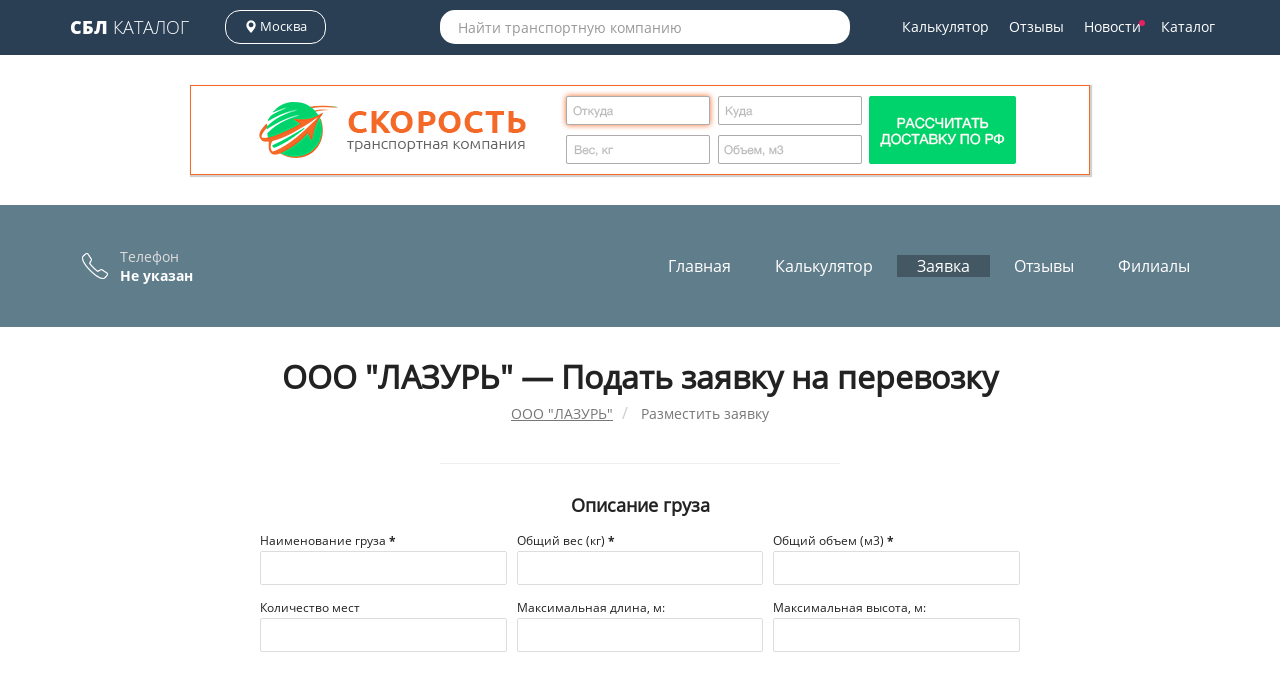

--- FILE ---
content_type: text/html; charset=UTF-8
request_url: https://c.sbl.su/company/38/form
body_size: 5050
content:

<!DOCTYPE html>
<!--[if lt IE 7 ]><html class="ie ie6" lang="en"> <![endif]-->
<!--[if IE 7 ]><html class="ie ie7" lang="en"> <![endif]-->
<!--[if IE 8 ]><html class="ie ie8" lang="en"> <![endif]-->

<html lang="ru-RU">
<head>
        <meta charset="UTF-8">
    <meta name="google-site-verification" content="IUMCEMEdlJKmLC8L3GGL4l4ANm_c2zqqfXFRjlFf7Ik" /> 
    <meta name='wmail-verification' content='755cca5d8e5e2708558a369acb68a083' />
    <meta name="yandex-verification" content="9e0a5e6da998d44d" />
    <meta http-equiv="X-UA-Compatible" content="IE=edge">
    <meta name="viewport" content="width=device-width, initial-scale=1, maximum-scale=1">
    <link rel="shortcut icon" href="/img/favicon/favicon.ico" type="image/x-icon">
    <link rel="apple-touch-icon" href="/img/favicon/apple-icon.png">
    <link rel="apple-touch-icon" sizes="72x72" href="/img/favicon/apple-icon-72x72.png">
    <link rel="apple-touch-icon" sizes="114x114" href="/img/favicon/apple-icon-114x114.png">
    <link rel="icon" type="image/png" href="/img/favicon/favicon-32x32.png" sizes="32x32" />
    <link rel="icon" type="image/png" href="/img/favicon/favicon-16x16.png" sizes="16x16" />
    <link rel="icon" type="image/png" href="/img/favicon/favicon-120x120.png" sizes="120x120" />
    <link rel="icon" type="image/svg+xml" href="/img/favicon/favicon.svg" />

    <meta name="csrf-param" content="_csrf">
    <meta name="csrf-token" content="QldYRWtUNnUyOg9yCT9EHRgbFwcqDk8TF2ZvEgMlXU0EBTIcDnl1Gg==">
    <title>Оформить заявку онлайн на перевозку груза | ООО &amp;quot;ЛАЗУРЬ&amp;quot;</title>
    <meta name="keywords" content="ООО &amp;quot;ЛАЗУРЬ&amp;quot; подать заявку, ООО &amp;quot;ЛАЗУРЬ&amp;quot; онлайн заявка, ООО &amp;quot;ЛАЗУРЬ&amp;quot; заявка на перевозку">
<meta name="description" content="Подать заявку на перевозку груза компанией ООО &amp;quot;ЛАЗУРЬ&amp;quot;. Подача онлайн заявки на грузоперевозку, забор или доставку.">
<link href="https://c.sbl.su/company/38/form" rel="canonical">
<link href="/assets/7e3fa80c/css/bootstrap.min.css" rel="stylesheet">
<link href="/css/main.css?505" rel="stylesheet">
<link href="/css/media.css?505" rel="stylesheet">
<script type="text/javascript">var DEBUG = false;</script>    
</head>

<body>

<script>
  // Metrika
  (function(m,e,t,r,i,k,a){m[i]=m[i]||function(){(m[i].a=m[i].a||[]).push(arguments)}; m[i].l=1*new Date();k=e.createElement(t),a=e.getElementsByTagName(t)[0],k.async=1,k.src=r,a.parentNode.insertBefore(k,a)}) (window, document, "script", "https://mc.yandex.ru/metrika/tag.js", "ym"); ym(40081020, "init", { clickmap:true, trackLinks:true, accurateTrackBounce:true, webvisor:true });

  // Google
  (function(i,s,o,g,r,a,m){i['GoogleAnalyticsObject']=r;i[r]=i[r]||function(){
  (i[r].q=i[r].q||[]).push(arguments)},i[r].l=1*new Date();a=s.createElement(o),
  m=s.getElementsByTagName(o)[0];a.async=1;a.src=g;m.parentNode.insertBefore(a,m)
  })(window,document,'script','https://www.google-analytics.com/analytics.js','ga');

  ga('create', 'UA-88384665-1', 'auto');
  ga('send', 'pageview');
</script>

<nav class="c-nav navbar navbar-default navbar-fixed-top" itemscope itemtype="http://schema.org/SiteNavigationElement">
  <div class="container">
    <div class="navbar-header">
      <div class="c-nav-btn"><span></span></div>
                <a class="navbar-brand c-nav-logo" href="/">
              <strong>СБЛ</strong> Каталог
          </a>
            <div class="c-nav-city">
          <a href="/my-city" title="Поменять город">
              <span class="c-nav-city__marker"></span>
              <span class="c-nav-city__text">
                  Москва                  <input type="hidden" id="currentArea" value="Московская обл.">
                  <input type="hidden" id="currentCountry" value="RU">
                  <input type="hidden" id="currentLat" value="55.755826">
                  <input type="hidden" id="currentLng" value="37.617299900000035">
                  <input type="hidden" id="currentTranslit" value="moskva">
                  <input type="hidden" id="currentCity" value="Москва">
                  <input type="hidden" id="currentId" value="3">
              </span>
          </a>
      </div>
    </div>
    <div class="c-nav-search"><input type="text" class="form-control" placeholder="Найти транспортную компанию" id="companyListFilter"></div>
    <ul class="nav navbar-nav side-nav navbar-right c-nav-menu">
      <li><a  href="/calc">Калькулятор</a></li>
            <li><a  href="/reviews">Отзывы</a></li>
            <li><a  href="/news">Новости <span class="new"></span></a></li>
      <li><a  href="/company/rossija/moskva">Каталог</a></li>
                </ul>
  </div>
</nav>



<div class="c-content">
    <div class="c-content-wrap">
        <div class="c-public">
            
<div class="c-ads-banner">
    <div class="c-ads-banner-md"><a target="_blank" href="https://c.sbl.su/redirect/banner?clientId=3&source=1"><img src="/img/mirror/lg-mirror-skorost.gif" alt="Транспортная компания Скорость"></a></div>
    <div class="c-ads-banner-sm"><a target="_blank" href="https://c.sbl.su/redirect/banner?clientId=3&source=1"><img src="/img/mirror/sm-mirror-skorost.gif" alt="Транспортная компания Скорость"></a></div>
</div>


<div class="c-public-header">
    <div class="container">
        <div class="c-public-header-table">
            <div class="c-public-header-table-tr">
                                                <div class="c-public-header-table-td c-public-header-phone">
                    Телефон <strong>Не указан</strong>
                </div>
                <div class="c-public-header-table-td c-public-header-menu">
                    <ul itemscope="" itemtype="http://schema.org/SiteNavigationElement">
                        <li class=""><a itemprop="url" href="/company/38"><span itemprop="name">Главная</span></a></li>
                        <li class=""><a itemprop="url" href="/company/38/calculator"><span itemprop="name">Калькулятор</span></a></li>
                        <li class="selected"><a itemprop="url" href="/company/38/form"><span itemprop="name">Заявка</span></a></li>
                        <li class=""><a itemprop="url" href="/company/38/reviews"><span itemprop="name">Отзывы</span></a></li>
                                                <li class=""><a itemprop="url" href="/company/38/filials"><span itemprop="name">Филиалы</span></a></li>
                    </ul>
                </div>
            </div>
        </div>
    </div>
</div> 
  
            <div class="container c-public-wrap">
                <div class="c-public-title c-public-wrap-block">
                    <h1>ООО "ЛАЗУРЬ" — Подать заявку на перевозку</h1>
                    <ul class="c-public-title-breadcrumbs  breadcrumb" itemscope="" itemtype="http://schema.org/BreadcrumbList">
                        <li itemscope="" itemprop="itemListElement" itemtype="http://schema.org/ListItem">
                            <a itemprop="item" href="https://c.sbl.su/company/38" title="ООО &quot;ЛАЗУРЬ&quot;">
                                <span itemprop="name">ООО &quot;ЛАЗУРЬ&quot;</span>
                            </a>
                            <meta itemprop="position" content="1">
                        </li>
                        <li itemscope="" itemprop="itemListElement" itemtype="http://schema.org/ListItem">
                            <span>
                                <span itemprop="name">Разместить заявку</span>
                            </span>
                            <meta itemprop="position" content="2">
                        </li>
                    </ul>
                    
<script type="application/ld+json">
{
	"@context": "http://schema.org",
	"@type": "BreadcrumbList",
	"itemListElement":
	[
									{
					"@type": "ListItem",
					"position": 1,
					"name": "ООО &quot;ЛАЗУРЬ&quot;",
					"item": "https://c.sbl.su/company/38"
				},
														{
					"@type": "ListItem",
					"position": 2,
					"name": "Разместить заявку ООО &quot;ЛАЗУРЬ&quot;",
					"item": "https://c.sbl.su/company/38/form"
				}
								]
} 
</script>                </div>
                <form class="c-public-leads" method="POST" id="cPublicForm">
                    <div class="c-public-wrap-block">
                        <h2 class="text-center">Описание груза</h2>
                        <div class="row">
                            <div class="form-group col-sm-4">
                                <div class="input-label">Наименование груза <b class="required">*</b></div>
                                <input type="text" class="form-control isvalid-input" name="order-title"  autocomplete="on">
                            </div>
                            <div class="form-group col-sm-4">
                                <div class="input-label">Общий вес (кг) <b class="required">*</b></div>
                                <input data-length="1" type="text" class="form-control c-public-leads--isnumber isvalid-input"  maxlength="6" name="order-weight"  autocomplete="on" value="">
                            </div>
                            <div class="form-group col-sm-4">
                                <div class="input-label">Общий объем (м3) <b class="required">*</b></div>
                                <input data-length="1" type="text" class="form-control c-public-leads--isnumber isvalid-input" maxlength="4" name="order-size"  autocomplete="on" value="">
                            </div>
                            <div class="form-group col-sm-4">
                                <div class="input-label">Количество мест </div>
                                <input data-length="1" type="text" class="form-control c-public-leads--isnumber" name="order-count" maxlength="3"  autocomplete="on">
                            </div>
                            <div class="form-group col-sm-4">
                                <div class="input-label">Максимальная длина, м: </div>
                                <input type="text" class="form-control" name="order-maxwidth">
                            </div>
                            <div class="form-group col-sm-4">
                                <div class="input-label">Максимальная высота, м: </div>
                                <input type="text" class="form-control" name="order-maxheigth">
                            </div>
                        </div>
                    </div>

                    <div class="c-public-wrap-block">
                        <h2 class="text-center">Информация о перевозке</h2>
                        <div class="row">
                            <div class="col-sm-4">
                                <div class="form-group">
                                    <div class="input-label">Заявку оформляет <b class="required">*</b></div>
                                    <select name="order-sender" id="" class="form-control">
                                        <option value="sender" selected>Отправитель</option>
                                        <option value="recipient">Получатель</option>
                                    </select>
                                </div>
                            </div>
                            <div class="col-sm-4">
                                <div class="form-group">
                                    <div class="input-label">Транспортировку оплачивает <b class="required">*</b></div>
                                    <select name="order-payer" id="" class="form-control">
                                        <option value="sender" selected>Отправитель</option>
                                        <option value="recipient">Получатель</option>
                                    </select>
                                </div>
                            </div>
                            <div class="col-sm-4">
                                <div class="form-group">
                                    <div class="input-label">Форма оплаты <b class="required">*</b></div>
                                    <select name="order-typepay" id="" class="form-control">
                                        <option value="cashless" selected>Безналичная</option>
                                        <option value="cash">Наличными</option>
                                    </select>
                                </div>
                            </div>
                            <div class="col-sm-4">
                                <div class="form-group">
                                    <div class="input-label">Дата отправки <b class="required">*</b></div>
                                    <input name="order-date" type="text" class="form-control isvalid-input" data-length="5">
                                </div>
                            </div>
                        </div>
                        <div class="row">
                            <div class="col-sm-6 c-public-leads-outer">
                                <h3>Отправитель</h3>
                                <div class="form-group">
                                    <div class="input-label">Город <b class="required">*</b></div>
                                    <input name="order-from-city" type="text" class="form-control isvalid-input" value="">
                                </div>
                                <div class="form-group">
                                    <div class="input-label">Название <b class="required">*</b></div>
                                    <input name="order-from-name" type="text" class="form-control isvalid-input">
                                </div>
                                <div class="form-group">
                                    <div class="input-label">Контактное лицо <b class="required">*</b></div>
                                    <input name="order-from-contact" type="text" class="form-control isvalid-input">
                                </div>
                                <div class="form-group">
                                    <div class="input-label">Телефон отправителя<b class="required">*</b></div>
                                    <input name="order-from-phone" type="phone" class="form-control isvalid-phone isvalid-input">
                                </div>
                            </div>
                            <div class="col-sm-6 c-public-leads-inner">
                                <h3>Получатель</h3>
                                <div class="form-group">
                                    <div class="input-label">Город <b class="required">*</b></div>
                                    <input name="order-to-city" type="text" class="form-control isvalid-input" value="">
                                </div>
                                <div class="form-group">
                                    <div class="input-label">Название <b class="required">*</b></div>
                                    <input name="order-to-name" type="text" class="form-control isvalid-input">
                                </div>
                                <div class="form-group">
                                    <div class="input-label">Контактное лицо <b class="required">*</b></div>
                                    <input name="order-to-contact" type="text" class="form-control isvalid-input">
                                </div>
                                <div class="form-group">
                                    <div class="input-label">Телефон получателя<b class="required">*</b></div>
                                    <input name="order-to-phone" type="phone" class="form-control isvalid-phone isvalid-input">
                                </div>
                            </div>
                        </div>
                    </div>

                    <div class="c-public-wrap-block">
                        <h2 class="text-center">Дополнительные услуги</h2>
                        <div class="row">
                            <div class="col-sm-6 col-sm-offset-3">
                                <div class="checkbox">
                                    <label for="orderDopPickup"><input type="checkbox" id="orderDopPickup" name="order-dop-pickup"> Забрать груз от дверей отправителя</label>
                                </div>
                                <div class="checkbox">
                                    <label for="orderDopDeliv"><input type="checkbox" id="orderDopDeliv" name="order-dop-deliv"> Доставить груз от дверей получателя</label>
                                </div>
                                <div class="checkbox">
                                    <label for="orderDopStr"><input type="checkbox" id="orderDopStr" name="order-dop-insuring"> Страховка</label>
                                </div>
                                <div class="checkbox">
                                    <label for="orderDopBack"><input type="checkbox" id="orderDopBack" name="order-dop-ship-doc"> Возврат документов</label>
                                </div>
                                <div class="checkbox">
                                    <label for="orderDopBoard"><input type="checkbox" id="orderDopBoard" name="order-dop-board"> Жесткая упаковка груза</label>
                                </div>
                            </div>
                        </div>
                    </div>
                    <div class="c-public-leads-submit">
                        <div class="form-group">
                            <div class="input-label">Прислать копию письма?</div>
                            <input name="order-double" type="email" class="form-control" placeholder="Ваша почта">
                        </div>
                        <div class="c-public-leads-submit__btn">
                            <input type="hidden" value="Tz1P1Qm5H80ICbmq" id="order-token">
                            <button class="btn btn-success" type="submit" id="">Отправить заявку</button>
                        </div>
                    </div>
                    <div class="c-public-leads__upd">Поля отмеченные <strong>*</strong> обязательные для заполнения</div>

                </form>
            </div>
        </div>
    </div>
</div>
<div id="notifications"></div>

<div class="modal fade" tabindex="-1" role="dialog" id="modalSuccess">
  <div class="modal-dialog" role="document">
    <div class="modal-content">
      <div class="modal-header">
        <button type="button" class="close" data-dismiss="modal" aria-label="Close"><span aria-hidden="true">&times;</span></button>
        <h4 class="modal-title">Заявка отправлена!</h4>
      </div>
      <div class="modal-body">
        <p>Заявку успешно отправили транспортной компании.</p>
      </div>
      <div class="modal-footer">
        <button type="button" class="btn btn-default" data-dismiss="modal">Хорошо</button>
      </div>
    </div><!-- /.modal-content -->
  </div><!-- /.modal-dialog -->
</div><!-- /.modal -->
<footer class="c-footer">
    <div class="container">
        <div class="row">
            <div class="col-sm-4 c-footer-menu">
                <div class="c-footer-menu__title">Общее</div>
                <ul>
                    <li><a href="/company">Все компании</a></li>
                    <li><a href="/calc">Сравнение цен</a></li>
                    <li><a href="/reviews">Отзывы о перевозчиках</a></li>
                    <li><a href="/ecommerce">API для интернет-магазинов</a></li>
                    <li><a href="/faq">Вопросы и ответы</a></li>
                    <li><a href="/news">Новости</a></li>
                    <li><a href="/agreement">Пользовательское соглашение</a></li>
                </ul>
            </div>
            <div class="col-sm-4 c-footer-menu">
                <div class="c-footer-menu__title">Для компаний</div>
                <ul>                    
                                                                <li><a href="/tk">Добавить компанию</a></li>
                        <li><a href="/client/login">Войти</a></li>
                                        <li><a href="/widgets">Виджеты</a></li>
                    <li><a href="/rules">Правила размещения</a></li>
                    <li><a href="/investor-relations">Инвесторам</a></li>
                    <li><a href="/ads">Реклама в каталоге</a></li>
                </ul>
            </div>
            <div class="col-sm-4 c-footer-contact c-footer-menu">
                <div class="c-footer-menu__title">Наши контакты</div>
                <ul>
                    <li><a href="/feedback">Обратная связь</a></li> 
                    <li><a class="c-footer-contact__email" href="mailto:support@sbl.su" rel="nofollow">support@sbl.su</a></li>
                 </ul>                 
            </div>
        </div>
        <p class="text-center c-footer-copyright">© 2016-2026 SBL каталог - ваш партнер в логистике.</p>
    </div>
</footer>

<script src="/assets/5390ec15/jquery.min.js"></script>
<script src="/assets/7e3fa80c/js/bootstrap.min.js"></script>
<script src="/js/modernizr-min.js"></script>
<script src="/js/common-min.js?15"></script>
<script src="/js/public-user-min.js?9454"></script></body>
</html>


--- FILE ---
content_type: application/x-javascript; charset=utf-8
request_url: https://c.sbl.su/js/public-user-min.js?9454
body_size: 6014
content:
function getFlag(e){return(e={XX:"RU"}[e]||e).toLowerCase()}var arrayWord={q:"й",w:"ц",e:"у",r:"к",t:"е",y:"н",u:"г",i:"ш",o:"щ",p:"з","[":"х","]":"ъ",a:"ф",s:"ы",d:"в",f:"а",g:"п",h:"р",j:"о",k:"л",l:"д",";":"ж","'":"э",z:"я",x:"ч",c:"с",v:"м",b:"и",n:"т",m:"ь",",":"б",".":"ю",Q:"Й",W:"Ц",E:"У",R:"К",T:"Е",Y:"Н",U:"Г",I:"Ш",O:"Щ",P:"З","[":"Х","]":"Ъ",A:"Ф",S:"Ы",D:"В",F:"А",G:"П",H:"Р",J:"О",K:"Л",L:"Д",";":"Ж","'":"Э",Z:"?",X:"ч",C:"С",V:"М",B:"И",N:"Т",M:"Ь",",":"Б",".":"Ю"};$("#cCalcCityFrom, #cCalcCityTo").on("keyup",function(){for(var e=$(this).val(),l="",c=0;c<e.length;c++)l+=arrayWord[e.charAt(c)]||e.charAt(c);$(this).val(l)});var scrollToEl=function(e,l){$("html, body").animate({scrollTop:$(e).offset().top-100},300)},sayError=function(e){$(".c-calc-error").html(e),$(".c-calc-error").fadeIn(),$("#cCalcResultPreload").fadeOut(),setTimeout(function(){$("#cCalcResult").hide()},1e3)};function btn_remove(){1==$(".c-calc-form-item").length?$(".cCalcItemClose").hide():$(".cCalcItemClose").show()}var cloneIndex=$(".c-calc-form-item").length;function clone(){$(this).parents(".c-calc-form-item").clone().appendTo(".cCalcWrap").attr("id","clonedInput"+cloneIndex).find("*").each(function(){var e=this.id||"";$(this).val(""),"cCalcCountItem"===$(this).attr("class")&&$(this).val(1),$(this).is("label")&&$(this).attr("for",$(this).attr("for")+cloneIndex),0!=e.length&&(this.id+=cloneIndex)}),cloneIndex++,btn_remove()}function remove(){$(this).parents(".c-calc-form-item").remove(),btn_remove()}btn_remove(),$(document).on("click","button.cCalcItemAdd",clone),$(document).on("click","button.cCalcItemClose",remove),$(document).on("keyup",".cCalcSizeLong, .cCalcSizeWidth, .cCalcSizeHeight",function(){var e=$(this).parent(".c-calc-form-size"),l=e.children(".cCalcSizeLong").val(),c=e.children(".cCalcSizeWidth").val(),r=e.children(".cCalcSizeHeight").val();e.children(".cCalcSizeLong").val().length>=.01&&e.children(".cCalcSizeWidth").val()>=.01&&e.children(".cCalcSizeHeight").val()>=.01?e.prev(".c-calc-form-value").children(".cCalcValue").val((l*c*r).toFixed(2)):e.prev(".c-calc-form-value").children(".cCalcValue").val("")}),$(document).on("keyup",".cCalcWeight, .cCalcValue, .cCalcSizeLong, .cCalcSizeWidth, .cCalcSizeHeight, .cCalcCountItem",function(){replaceIsNumber(this)}),$(document).ready(function(){var e="c.sbl.loc"===window.location.hostname?"http://capi.sbl.loc":"https://capi.sbl.su",l=$("#cCalcUserToken").val(),c=$("#publicClientId").val();function r(r,t,a,s,i,o){$(r).autocomplete({noCache:!0,serviceUrl:function(r,s){return a?e+t+"?token="+l+"&client-ids[]="+c:e+t+"?token="+l+"&client-ids[]="+c+"&from-country="+encodeURIComponent($(i).val())+"&from-city="+encodeURIComponent($(o).val())},minChars:1,dataType:"json",paramName:a?"from-city-like":"to-city-like",transformResult:function(e,l){return{suggestions:$.map(e.cities,function(e){if(e[2].toUpperCase().match(l.toUpperCase()))return{value:e[2],data:e[0],other:e[1]}})}},onSelect:function(e){$(s).val(e.data)},formatResult:function(e,l){return'<i class="csblflags_'+getFlag(e.data)+'"></i>'+e.value+", <span>"+e.other+"</span>"}})}new r("#cCalcCityFrom","/city/from-group",!0,"#cCalcCityFromHidden"),new r("#cCalcCityTo","/city/to-group",!1,"#cCalcCityToHidden","#cCalcCityFromHidden","#cCalcCityFrom"),new r("#singleCalcCityFrom","/city/from-single",!0,"#singleCalcCityFromHidden"),new r("#singleCalcCityTo","/city/to-single",!1,"#singleCalcCityToHidden","#singleCalcCityFromHidden","#singleCalcCityFrom");function t(e){var l=e.toString().split(".");return l[0]=l[0].replace(/\B(?=(\d{3})+(?!\d))/g," "),l.join(".")}function a(e){var l="";for(var c in e)l+=e[c]+"<br>";console.log(l),$(".c-calc-error").html(l)}$("#cCalcGetResult").on("click",function(){var c=$("#cCalcCityFrom").val(),r=$("#cCalcCityFromHidden").val(),t=$("#cCalcCityTo").val(),i=$("#cCalcCityToHidden").val(),o=$("#cCalcCheckPickup").is(":checked")?1:0,n=$("#cCalcCheckDelivery").is(":checked")?1:0,d=$("#cCalcCheckInsuring").val(),u=$("#cCalcInsuringPrice").val(),v=$("#cCalcCheckLabel").is(":checked")?1:0,m=$(".cCalcCheckPalletising").is(":checked")?1:0,p=$(".cCalcCheckBoarding").is(":checked")?1:0,h=s(),C=$("#cCalcWeight").val(),f=$("#cCalcValue").val();if($('[id^="clonedInput"]').length>=2){var g=!0;if($('[id^="clonedInput"]').each(function(){""!=$(this).find(".cCalcWeight").val()&&""!=$(this).find(".cCalcValue").val()||($(".cCalcValue").parent(".c-calc-form-value").addClass("has-error"),$(".cCalcWeight").parent(".c-calc-form-weight").addClass("has-error"),scrollToEl(".cCalcValue"),setTimeout(function(){$(".c-calc-form-value").removeClass("has-error"),$(".c-calc-form-weight").removeClass("has-error")},700),g=!1)}),!g)return g}else{if(""==$(".cCalcWeight").val()&&""==$(".cCalcValue").val())return $(".cCalcValue").parent(".c-calc-form-value").addClass("has-error"),$(".cCalcWeight").parent(".c-calc-form-weight").addClass("has-error"),scrollToEl(".cCalcValue"),setTimeout(function(){$(".c-calc-form-value").removeClass("has-error"),$(".c-calc-form-weight").removeClass("has-error")},700),!1;if(1==m||1==p){if(""==$(".cCalcWeight").val()||""==$(".cCalcValue").val())return $(".cCalcValue").parent(".c-calc-form-value").addClass("has-error"),$(".cCalcWeight").parent(".c-calc-form-weight").addClass("has-error"),scrollToEl(".cCalcValue"),setTimeout(function(){$(".c-calc-form-value").removeClass("has-error"),$(".c-calc-form-weight").removeClass("has-error")},700),!1;console.log("proccesing")}}$("#cCalcResultPreload").fadeIn(),$.getJSON(e+"/calc/place?from-country="+encodeURIComponent(r)+"&from-city="+encodeURIComponent(c)+"&to-country="+encodeURIComponent(i)+"&to-city="+encodeURIComponent(t)+h+"&need-pickup="+o+"&need-deliver="+n+"&widget=calculator&need-insuring="+d+"&cargo-price="+u+"&need-labeling="+v+"&clients[]="+v+"&token="+l).done(function(e,l){if($("html, body").animate({scrollTop:$(window).scrollTop()+200}),e.errors||!e.result[0])return c.length>1&&t.length>1?$(".c-calc-error").html("Такого маршрута у компаний не существует."):a(e.errors),$(".c-calc-error").fadeIn(),$("#cCalcResultPreload").fadeOut(),setTimeout(function(){$("#cCalcResult").hide()},1e3),!1;try{ym(40081020,"reachGoal","csbl_calc_company"),ga("send","event","Calculate","compCalculate")}catch(e){console.log(e)}$("#cCalcResultPreload").fadeOut(),$(".c-calc-result--user--wrap *").remove();var r=null==e.result[0].nearby_from_city?"":'<div class="row c-calc-result--user-pre-item"><div class="col-xs-4 c-calc-result--user-pre-from">'+e.result[0].nearby_from_city+'</div><div class="col-xs-4 c-calc-result--user-pre-to">'+e.result[0].from_city+'</div><div class="col-xs-4 c-calc-result--user-pre-price"><strong>'+e.result[0].nearby_pickup_rate+" руб.</strong></div></div>",s=null==e.result[0].nearby_to_city?"":'<div class="row c-calc-result--user-pre-item"><div class="col-sm-4 c-calc-result--user-pre-from">'+e.result[0].to_city+'</div><div class="col-sm-4 c-calc-result--user-pre-to">'+e.result[0].nearby_to_city+'</div><div class="col-sm-4 c-calc-result--user-pre-price"><strong>'+e.result[0].nearby_deliver_rate+" руб.</strong></div></div>",i="terminal"==e.result[0].pickup_type?'<span title="Терминал">Т</span>':'<span title="Дверь">Д</span>',d="terminal"==e.result[0].deliver_type?'<span title="Терминал">Т</span>':'<span title="Дверь">Д</span>',u=0==e.result[0].auto_transit?"":'<div class="row c-calc-result--user-pre-item"><div class="col-sm-3 c-calc-result--user-pre-from">'+i+" "+e.result[0].from_city+'</div><div class="col-sm-3 c-calc-result--user-pre-to">'+d+" "+e.result[0].to_city+'</div><div class="col-sm-3">Авто</div><div class="col-sm-3 c-calc-result--user-pre-price"><strong>'+e.result[0].auto_transit+" руб.</strong></div></div>",m=0==e.result[0].air_transit?"":'<div class="row c-calc-result--user-pre-item"><div class="col-sm-3 c-calc-result--user-pre-from">'+i+" "+e.result[0].from_city+'</div><div class="col-sm-3 c-calc-result--user-pre-to">'+d+" "+e.result[0].to_city+'</div><div class="col-sm-3">Авиа</div><div class="col-sm-3 c-calc-result--user-pre-price"><strong>'+e.result[0].air_transit+" руб.</strong></div></div>",p=0==e.result[0].rail_transit?"":'<div class="row c-calc-result--user-pre-item"><div class="col-sm-3 c-calc-result--user-pre-from">'+i+" "+e.result[0].from_city+'</div><div class="col-sm-3 c-calc-result--user-pre-to">'+d+" "+e.result[0].to_city+'</div><div class="col-sm-3">ЖД</div><div class="col-sm-3 c-calc-result--user-pre-price"><strong>'+e.result[0].rail_transit+" руб.</strong></div></div>",h=0==e.result[0].auto_transit?"":"<div><strong>"+e.result[0].auto_total+"</strong> руб. (Авто) "+(e.result[0].auto_period<=0||null===e.result[0].auto_period?"":'<div class="c-calc-result--user-over__days">Срок доставки '+e.result[0].auto_period+" дн.</div>")+"</div>",g=0==e.result[0].air_transit?"":"<div><strong>"+e.result[0].air_total+"</strong> руб. (Авиа) "+(e.result[0].air_period<=0||null===e.result[0].air_period?"":'<div class="c-calc-result--user-over__days">Срок доставки '+e.result[0].air_period+" дн.</div>")+"</div>",_=0==e.result[0].rail_transit?"":"<div><strong>"+e.result[0].rail_total+"</strong> руб. (ЖД) "+(e.result[0].rail_period<=0||null===e.result[0].rail_period?"":'<div class="c-calc-result--user-over__days">Срок доставки '+e.result[0].rail_period+" дн.</div>")+"</div>",y=(e.result[0].phone,e.result[0].client_id,e.result[0].period<=0||null===e.result[0].period||e.result[0].period,0===o||0===e.result[0].pickup_rate?"":'<div class="row c-calc-result--user-dop-item"><div class="col-sm-6"><div class="c-calc-result--user-dop__name">Забрать груз от дверей отправителя</div></div><div class="col-sm-6"><div class="c-calc-result--user-dop__value">'+e.result[0].pickup_rate+" руб.</div></div></div>"),k=0===n||0===e.result[0].deliver_rate?"":'<div class="row c-calc-result--user-dop-item"><div class="col-sm-6"><div class="c-calc-result--user-dop__name">Доставить груз до дверей получателя</div></div><div class="col-sm-6"><div class="c-calc-result--user-dop__value">'+e.result[0].deliver_rate+" руб.</div></div></div>",w=0!=e.result[0].insure_sum?'<div class="row c-calc-result--user-dop-item"><div class="col-sm-6"><div class="c-calc-result--user-dop__name">Страхование груза</div></div><div class="col-sm-6"><div class="c-calc-result--user-dop__value">'+e.result[0].insure_sum+" руб.</div></div></div>":"",I=0!=e.result[0].palletising_sum?'<div class="row c-calc-result--user-dop-item"><div class="col-sm-6"><div class="c-calc-result--user-dop__name">Паллетирование</div></div><div class="col-sm-6"><div class="c-calc-result--user-dop__value">'+e.result[0].palletising_sum+" руб.</div></div></div>":"",b=0!=e.result[0].boarding_sum?'<div class="row c-calc-result--user-dop-item"><div class="col-sm-6"><div class="c-calc-result--user-dop__name">Обрешетка</div></div><div class="col-sm-6"><div class="c-calc-result--user-dop__value">'+e.result[0].boarding_sum+" руб.</div></div></div>":"",R=0!=v&&0!=e.result[0].labeling?'<div class="row c-calc-result--user-dop-item"><div class="col-sm-6"><div class="c-calc-result--user-dop__name">Маркировка</div></div><div class="col-sm-6"><div class="c-calc-result--user-dop__value">'+e.result[0].labeling+" руб.</div></div></div>":"",T=$("#cCalcCheckDoc").is(":checked")&&0!=e.result[0].return_shipping_docs?'<div class="row c-calc-result--user-dop-item"><div class="col-sm-6"><div class="c-calc-result--user-dop__name">Возврат документов</div></div><div class="col-sm-6"><div class="c-calc-result--user-dop__value">'+e.result[0].return_shipping_docs+" руб.</div></div></div>":"",S=""==y&&""==k&&""==w&&""==I&&""==b&&""==R&&""==T?"Дополнительных услуги вы не отметили":"",z=e.result[0].client_id;$(".c-calc-result--user--wrap").prepend('<div class="c-calc-result--user-pre">'+r+u+m+p+s+'</div><div class="c-calc-result--user-dop">'+y+k+w+I+b+R+T+S+'</div><div class="c-calc-result--user-over"><div class="row"><div class="col-sm-8"><div class="c-calc-result--user-over__price">Стоимость перевозки:'+h+g+_+'</div></div><div class="col-sm-4 helper"><a href="/company/'+z+"/form?cityTo="+c+"&cityFrom="+t+"&weight="+C+"&value="+f+'" class="c-calc-result--user-over__cta btn btn-success">Оформить заявку</a></div></div></div>'),$(".c-calc-error").hide(),setTimeout(function(){$("#cCalcResult").show()},1e3)}).fail(function(e){console.log(e),sayError("Сервер похоже не отвечает, попробуйте повторить через 1 минуту")})}),$("#singleCalcGetResult").on("click",function(){var c=$("#singleCalcCityFrom").val(),r=$("#singleCalcCityFromHidden").val(),s=$("#singleCalcCityTo").val(),i=$("#singleCalcCityToHidden").val(),o=""==$("#singleCalcVolume").val()?0:$("#singleCalcVolume").val(),n=""==$("#singleCalcWeight").val()?0:$("#singleCalcWeight").val(),d=""==$("#singleCalcCountItem").val()?0:$("#singleCalcCountItem").val(),u=""==$("#singleCalcSizeHeight").val()?0:$("#singleCalcSizeHeight").val(),v=""==$("#singleCalcSizeLong").val()?0:$("#singleCalcSizeLong").val(),m=""==$("#singleCalcSizeWidth").val()?0:$("#singleCalcSizeWidth").val();$("#singleCalcResultPreload").fadeIn(),$.getJSON(e+"/calc/single?token="+l+"&from-country="+encodeURIComponent(r)+"&from-city="+encodeURIComponent(c)+"&to-country="+encodeURIComponent(i)+"&to-city="+encodeURIComponent(s)+"&quantities[]=1&volumes[]="+o+"&weights[]="+n+"&length="+v+"&width="+m+"&height="+u+"&pallets="+d+"&widget=calculator").done(function(e,l){if($("html, body").animate({scrollTop:$(window).scrollTop()+200}),e.errors||!e.result[0])return c.length>1&&s.length>1?$(".c-calc-error-single").html("Такого маршрута у компаний не существует."):a(e.errors),$(".c-calc-error-single").fadeIn(),$("#cCalcResultPreload").fadeOut(),setTimeout(function(){$("#cCalcResult").hide()},1e3),!1;try{yaCounter40081020.reachGoal("csbl_calc_company"),ga("send","event","Calculate","compCalculateSingle")}catch(e){console.log(e)}$("#singleCalcResultPreload").fadeOut(),$(".c-calc-result--user--single *").remove();var r='<div class="col-sm-6 c-calc-result--user-pre-from"><i class="glyphicon glyphicon-map-marker"></i>'+e.result[0].from_city+'</div><div class="col-sm-6 c-calc-result--user-pre-to"><i class="glyphicon glyphicon-map-marker"></i>'+e.result[0].to_city+"</div></div>",i=""!=e.result[0].tent_period?'<div class="c-calc-result--single-result__time">Срок доставки '+e.result[0].tent_period+" дн. </div>":"",o=0==e.result[0].tent_transit?0:t(e.result[0].tent_transit)+" <i>р</i>",n=0==e.result[0].tent_width?"":'<div class="c-calc-result--single-result__size">(ДхШхВ '+e.result[0].tent_length+"х"+e.result[0].tent_width+"х"+e.result[0].tent_height+") до "+e.result[0].tent_weight+"т., до "+e.result[0].tent_volume+" м<sup>3</sup>, "+e.result[0].tent_pallets+" европаллет</div>",d=0==o?"":'<div class="c-calc-result--single-result-wrap"><b class="c-calc-result--single-result__tent">Тент</b> — '+o+n+" "+i+" </div>",u=""!=e.result[0].ref_period?'<div class="c-calc-result--single-result__time">Срок доставки '+e.result[0].ref_period+" дн. </div>":"",v=0==e.result[0].ref_transit?0:t(e.result[0].ref_transit)+" <i>р</i>",m=0==e.result[0].ref_width?"":'<div class="c-calc-result--single-result__size">(ДхШхВ '+e.result[0].ref_length+"х"+e.result[0].ref_width+"х"+e.result[0].ref_height+") до "+e.result[0].ref_weight+"т., до "+e.result[0].ref_volume+" м<sup>3</sup>, "+e.result[0].ref_pallets+" европаллет</div>",p=0==v?"":'<div class="c-calc-result--single-result-wrap"><b class="c-calc-result--single-result__ref">Реф</b> — '+v+m+" "+u+" </div>",h=""!=e.result[0].isoterm_period?'<div class="c-calc-result--single-result__time">Срок доставки '+e.result[0].isoterm_period+" дн. </div>":"",C=0==e.result[0].isoterm_transit?0:t(e.result[0].isoterm_transit)+" <i>р</i>",f=0==e.result[0].isoterm_width?"":'<div class="c-calc-result--single-result__size">(ДхШхВ '+e.result[0].isoterm_length+"х"+e.result[0].isoterm_width+"х"+e.result[0].isoterm_height+") до "+e.result[0].isoterm_weight+"т., до "+e.result[0].isoterm_volume+" м<sup>3</sup>, "+e.result[0].isoterm_pallets+" европаллет</div>",g=0==C?"":'<div class="c-calc-result--single-result-wrap"><b class="c-calc-result--single-result__isoterm">Изотерм</b> — '+C+f+" "+h+" </div>";console.log(d+p+g),$(".c-calc-result--user--single").prepend('<div class="c-calc-result--user-pre"><div class="row c-calc-result--user-pre-item">'+r+'</div></div><div class="c-calc-result--user-dop">'+d+p+g+"</div></div></div>"),$(".c-calc-error-single").hide(),setTimeout(function(){$("#singleCalcResult").show()},1e3)}).fail(function(e){console.log(e),sayError("Сервер похоже не отвечает, попробуйте повторить через 1 минуту")})}),$(document).on("click",".c-calc-form-count__add",function(){var e=Number($(this).next(".cCalcCountItem").val());e<10&&(e++,$(this).next(".cCalcCountItem").val(e))}),$(document).on("click",".c-calc-form-count__remove",function(){var e=Number($(this).prev(".cCalcCountItem").val());e>1&&(e--,$(this).prev(".cCalcCountItem").val(e))}),$("#cCalcCheckInsuring").on("change",function(){$(this).is(":checked")?($(".c-calc-form-param-strahovka").slideDown(),$("#cCalcCheckInsuring").val(1)):($(".c-calc-form-param-strahovka").slideUp(),$("#cCalcCheckInsuring").val(0))});var s=function(){var e="";return $('[id^="clonedInput"]').each(function(l,c){var r=""==$(this).find(".cCalcSizeLong").val()?0:$(this).find(".cCalcSizeLong").val(),t=""==$(this).find(".cCalcWeight").val()?0:$(this).find(".cCalcWeight").val(),a=""==$(this).find(".cCalcValue").val()?0:$(this).find(".cCalcValue").val(),s=""==$(this).find(".cCalcCountItem").val()?0:$(this).find(".cCalcCountItem").val(),i=$(this).find(".cCalcCheckPalletising").is(":checked")?1:0,o=$(this).find(".cCalcCheckBoarding").is(":checked")?1:0;e+="&hsw[]="+r+"&weights[]="+t+"&volumes[]="+a+"&quantities[]="+s+"&palletize[]="+i+"&lathing[]="+o}),e};csblClearInput.initModule(),DEBUG&&"undefined"!=typeof faker&&($('[name="order-title"]').val(faker.commerce.product()),$('[name="order-weight"]').val(faker.random.number()),$('[name="order-size"]').val(.1),$('[name="order-date"]').val("10/10/2020"),$('[name="order-from-city"]').val(faker.address.city()),$('[name="order-from-name"]').val(faker.company.companyName()),$('[name="order-from-contact"]').val(faker.name.findName()),$('[name="order-from-phone"]').val(faker.phone.phoneNumber()),$('[name="order-to-city"]').val(faker.address.city()),$('[name="order-to-name"]').val(faker.company.companyName()),$('[name="order-to-contact"]').val(faker.name.findName()),$('[name="order-to-phone"]').val(faker.phone.phoneNumber())),$("#cPublicForm").on("submit",function(l){l.preventDefault();var c,r,t,a=/^(\s*)?(\+)?([- _():=+]?\d[- _():=+]?){7,17}(\s*)?$/,s=$("#order-token").val(),i=$('[name="order-title"]').val(),o=$('[name="order-weight"]').val(),n=$('[name="order-size"]').val(),d=$('[name="order-count"]').val(),u=$('[name="order-maxheigth"]').val(),v=$('[name="order-maxwidth"]').val(),m=$('[name="order-sender"]').val(),p=$('[name="order-payer"]').val(),h=$('[name="order-typepay"]').val(),C=$('[name="order-date"]').val(),f=$('[name="order-from-city"]').val(),g=$('[name="order-from-name"]').val(),_=$('[name="order-from-contact"]').val(),y=$('[name="order-from-phone"]').val(),k=$('[name="order-to-city"]').val(),w=$('[name="order-to-name"]').val(),I=$('[name="order-to-contact"]').val(),b=$('[name="order-to-phone"]').val(),R=$('[name="order-dop-insuring"]').is(":checked")?1:0,T=$('[name="order-dop-ship-doc"]').is(":checked")?1:0,S=$('[name="order-dop-board"]').is(":checked")?1:0,z=$('[name="order-dop-deliv"]').is(":checked")?1:0,U=$('[name="order-dop-pickup"]').is(":checked")?1:0,x=$('[name="order-double"]').val(),W="?token="+s+"&cargoName="+encodeURIComponent(i)+"&weight="+o+"&volume="+n+"&places="+d+"&maxHeight="+u+"&maxLength="+v+"&creator="+m+"&payer="+p+"&payment="+h+"&date="+C+"&senderCity="+encodeURIComponent(f)+"&senderName="+encodeURIComponent(g)+"&senderPerson="+encodeURIComponent(_)+"&senderPhone="+y+"&recipientCity="+encodeURIComponent(k)+"&recipientName="+encodeURIComponent(w)+"&recipientPerson="+encodeURIComponent(I)+"&recipientPhone="+b+"& needInsuring="+R+"&needReturnShippingDocs="+T+"&needBoarding="+S+"&needDeliver="+z+"&needPickup="+U+"&copyEmail="+x;return c=function(e){var l=null!=$(e).data("length")?$(e).data("length"):3;return $(e).val().length<l?(Notify("Поле не заполнено «"+$(e).prev(".input-label").text()+"»"),$(e).parents(".form-group").addClass("has-error"),!1):($(e).parents(".form-group").removeClass("has-error"),!0)},r=function(e){return a.test($(e).val())?($(e).parents(".form-group").removeClass("has-error"),!0):(Notify("Не корректно указан «"+$(e).prev(".input-label").text()+"»"),$(e).parents(".form-group").addClass("has-error"),!1)},$(".isvalid-input").each(function(){t=c(this)}),!!t&&($(".isvalid-phone").each(function(){t=r(this)}),!!t&&void $.ajax({type:"POST",url:e+"/notify/request/"+W}).done(function(e){if(e.errors)for(var l in e.errors)Notify(e.errors[l]);else $("#modalSuccess").modal("show"),setTimeout(function(){$("#cPublicForm")[0].reset()},1e3)}))}),$(".c-public-leads--isnumber").on("keyup",function(){replaceIsNumber(this)})});var csblClearInput={initModule:function(){$("#cCalcCityFrom, #cCalcCityTo").keyup(function(){$(this).val().length>=1&&$(this).next("i").show().bind("click",function(){$(this).prev("input").autocomplete().clear(),$(this).prev("input").val("").next("i").hide().parent(".compClearInput--wrap").find('input[type="hidden"]').val("")})}),$(".compClearInput--icon").hide()}};Notify=function(e,l,c,r){var t=$("#notifications");void 0===l&&(l="warning");var a=$('<div class="c-notify alert alert-'+l+'  hide"><i class="fa fa-info-circle "></i> '+e+"</div>");function s(){a.stop().fadeOut("slow").remove()}$("<a>",{text:"×",class:"button close",style:"padding-left: 10px;",href:"#",click:function(e){e.preventDefault(),r&&r(),s()}}).prependTo(a),t.prepend(a),a.removeClass("hide").hide().fadeIn("slow");var i=setInterval(s,1e4);$(a).hover(function(){clearInterval(i)},function(){i=setInterval(s,1e4)}),a.on("click",function(){clearInterval(i),c&&c(),s()})};